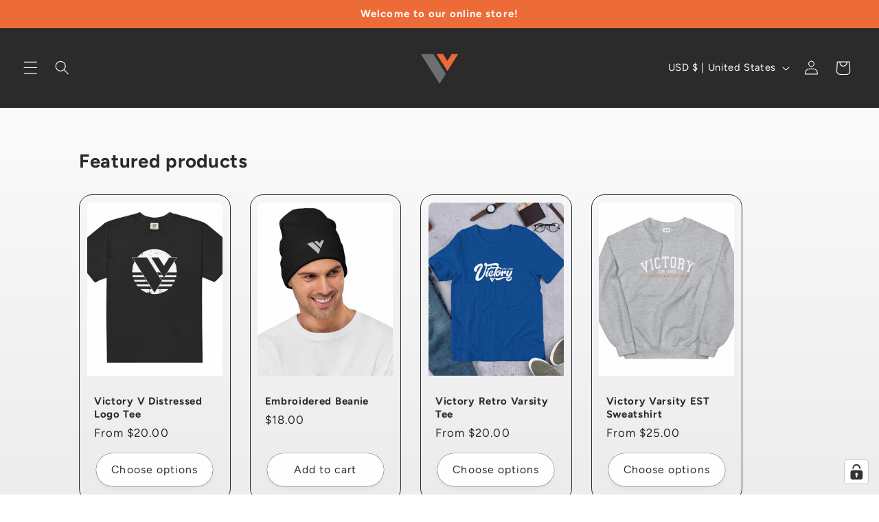

--- FILE ---
content_type: application/javascript; charset=utf-8
request_url: https://cs.complianz.io/cookie-solution/confs/js/79492312.js
body_size: -189
content:
_cmplc.csRC = { consApiKey: 'FqwFXzuHztDv6t0ZGcVhaVktxAQpFeOS', brand: 'Complianz', publicId: 'fbfea833-d7e9-48aa-913d-587aaf424ada', floatingGroup: false };
_cmplc.csEnabled = true;
_cmplc.csPurposes = [1,4];
_cmplc.cpUpd = 1768395625;
_cmplc.csFeatures = {"geolocation_setting":true,"compliance_solution_white_labeling":1,"rejection_recovery":false,"full_customization":true,"multiple_languages":true,"mobile_app_integration":false};
_cmplc.csT = null;
_cmplc.googleConsentModeV2 = true;
_cmplc.totalNumberOfProviders = 7;
